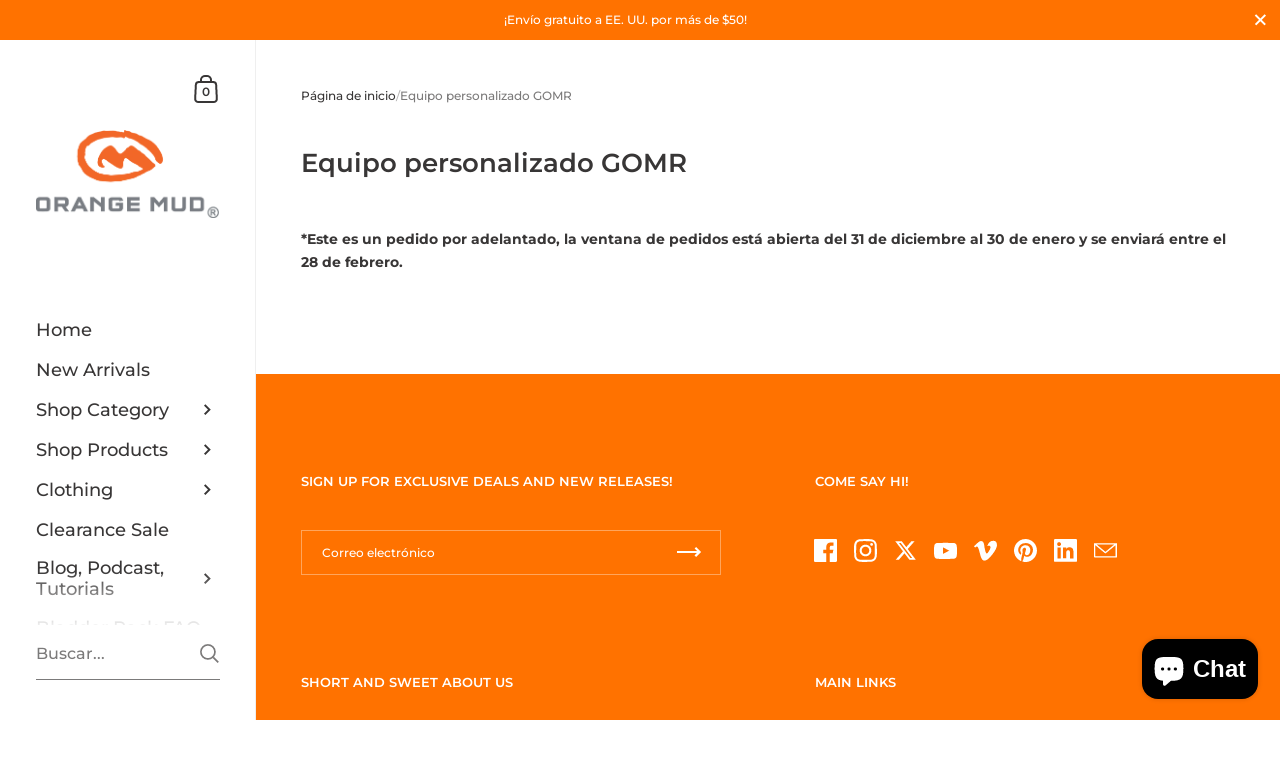

--- FILE ---
content_type: text/css; charset=utf-8
request_url: https://dov7r31oq5dkj.cloudfront.net/ad847e36-0515-427a-a49b-bce8708f73ef/widget-style-customisations.css?v=ec134032-7830-4bbf-97b4-d351050563c1
body_size: 812
content:
.orc-collectionControlsLabel{border:0;clip:rect(0 0 0 0);height:1px;margin:-1px;overflow:hidden;padding:0;position:absolute;width:1px}.orc-collectionControls{display:flex;flex-wrap:wrap;margin:-9px;align-items:stretch}.orc-collectionControls .orc-collectionControls-item-label{cursor:pointer;border:1px solid #ccc;border-radius:4px;text-align:center;display:block;padding:16px;display:flex;flex-direction:column;height:100%}.orc-collectionControls-item-input:checked+.orc-collectionControls-item-label{border:1px solid #4a5973;box-shadow:0 0 0 1px #4a5973}.orc-collectionControls-item{flex:1 1 25%;padding:9px;box-sizing:border-box}.orc-collectionControls-item-label-heading{display:block;margin-bottom:16px;font-size:18px;font-weight:normal}.orc-collectionControls-item-input{border:0;clip:rect(0 0 0 0);height:1px;margin:-1px;overflow:hidden;padding:0;position:absolute;width:1px}.orc-collectionControls-item-label-background{display:block;height:150px;background-size:contain;background-position:center center;background-repeat:no-repeat;margin-top:auto}.orc-collectionControls .orc-collectionControls-item-label{box-sizing:border-box}@media only screen and (max-width:1060px){.orc-collectionControls-item{flex:1 1 50%}}@media only screen and (max-width:480px){.orc-collectionControls-item{flex:1 1 100%}}[data-oke-reviews-widget] .okeReviews-review,[data-oke-reviews-widget] .okeReviews-review *{color:#383636}.okeReviews.okeReviews--theme .okeReviews-reviewsWidget,.okeReviews.okeReviews--theme .okeReviews-button,.okeReviews.okeReviews--theme .okeReviews-review-helpful-vote-button--positive::before,.okeReviews.okeReviews--theme .okeReviews-reviews-controls-reviewCount,.okeReviews.okeReviews--theme .okeReviews-reviews-showMore,.okeReviews.okeReviews--theme .okeReviews-reviewsAggregate-recommends,.okeReviews.okeReviews--theme .okeReviews .okeReviews-reviewsAggregate-summary-total,.okeReviews.okeReviews--theme .okeReviews-reviewsAggregate-summary-total,.okeReviews.okeReviews--theme .okeReviews-ratingDistribution-item-label{color:#383636}.okeReviews.okeReviews--theme .okeReviews-reviews-controls-select,.okeReviews.okeReviews--theme .okeReviews-reviews-controls-select *{color:#383636}.okeReviews.okeReviews--theme .okeReviews-review-reviewer-profile-status--verified::before{color:#83cc1c}.okeReviews.okeReviews--theme .okeReviews-review-main-heading{color:#f58506}.okeReviews.okeReviews--theme .okeReviews-avatar,.okeReviews.okeReviews--theme .okeReviews-barGraph-layer--background{background-color:#555}.okeReviews.okeReviews--theme .okeReviews-ratingDistribution-item-value-count{color:#222}.okeReviews.okeReviews--theme .okeReviews-barGraph-layer--foreground{background:#fff}.okeReviews.okeReviews--theme .okeReviews-select-input{height:37px;font-size:1em;line-height:1}.okeReviews.okeReviews--theme .okeReviews-poweredBy{background-image:url('https://d3hw6dc1ow8pp2.cloudfront.net/images/powered-by-okendo-logo-only-white.svg')}.okeReviews.okeReviews--theme .okeReviews-reviewsWidget.is-okeReviews-reviewsWidget-large .okeReviews-poweredBy,.okeReviews.okeReviews--theme .okeReviews-reviewsWidget.is-okeReviews-reviewsWidget-medium .okeReviews-poweredBy{background-image:url('https://d3hw6dc1ow8pp2.cloudfront.net/images/powered-by-okendo-white.svg')}.okeReviews.okeReviews--theme .okeReviews-reviewsWidget-header-controls-writeReview{background-color:#ee771e;color:#000;border:0;font-weight:bold}.okeReviews.okeReviews--theme .okeReviews-reviewsWidget-header-controls-writeReview:hover{color:#fff}.yotpo .standalone-bottomline .star-clickable{display:none}

--- FILE ---
content_type: text/css
request_url: https://www.orangemud.com/cdn/shop/t/77/assets/component-search-form.css?v=76851826408499439181756909106
body_size: 724
content:
.search-form{position:relative;width:100%}.sidebar .search-form input[type=search]{font-family:var(--font-stack-body);font-weight:var(--font-weight-body);font-style:var(--font-style-body);font-size:16px;line-height:1;color:rgba(var(--color-body-txt),1);opacity:.66;transition:all .1s linear;border:none;border-bottom:1px solid;width:100%;height:55px}.sidebar .search-form input[type=search]::placeholder{color:rgba(var(--color-body-txt),1);opacity:1}.sidebar .search-form input[type=search]+button{opacity:.66;transition:all .1s linear}.no-touchevents .sidebar .search-form input[type=search]:hover,.sidebar .search-form input[type=search]:focus{outline:none!important;opacity:.86}.no-touchevents .sidebar .search-form input[type=search]:hover+button,.sidebar .search-form input[type=search]:focus+button{opacity:.86}.sidebar .search-form input[type=search]:focus,.sidebar .search-form input[type=search].filled{opacity:1!important}.sidebar .search-form input[type=search]:focus+button,.sidebar .search-form input[type=search].filled+button{opacity:1!important}.sidebar .search-form input[type=search].focus{outline:auto 5px -webkit-focus-ring-color}html[dir=rtl] .sidebar .search-form input[type=search]{padding-left:28px;padding-right:0}html[dir=ltr] .sidebar .search-form input[type=search]{padding-right:28px;padding-left:0}.predictive-search .sidebar .search-form input[type=search]::-webkit-search-decoration,.predictive-search .sidebar .search-form input[type=search]::-webkit-search-cancel-button,.predictive-search .sidebar .search-form input[type=search]::-webkit-search-results-button,.predictive-search .sidebar .search-form input[type=search]::-webkit-search-results-decoration{display:none}.predictive-search .sidebar .search-form button[type=submit]{pointer-events:none}.sidebar .search-form button[type=submit]{width:21px;height:21px;position:absolute;top:18px;cursor:pointer}html[dir=rtl] .sidebar .search-form button[type=submit]{left:0}html[dir=ltr] .sidebar .search-form button[type=submit]{right:0}.sidebar .search-form button[type=submit] svg{width:100%;height:100%}.sidebar .search-form button[type=submit]:focus,.no-touchevents .sidebar .search-form button[type=submit]:hover{opacity:1}.sidebar .search-form path{fill:rgba(var(--color-body-txt),1)}.sidebar__search{display:block;width:100%;visibility:visible;pointer-events:none;background:transparent}html[dir=rtl] .sidebar__search{right:0}html[dir=ltr] .sidebar__search{left:0}.sidebar__search.predictive-search.opened{transform:translate(0)!important}@media screen and (max-width: 360px){.sidebar__search{width:100%}}.sidebar__search .search-form{position:fixed;bottom:40px;width:72%;margin-inline-start:14%;pointer-events:all}.sidebar__search .search-form input[type=search]{color:rgba(var(--color-sidebar-txt),1)}.sidebar__search .search-form input[type=search]::placeholder{color:rgba(var(--color-sidebar-txt),1)}.sidebar__search .search-form path{fill:rgba(var(--color-sidebar-txt),1)}.sidebar__search .search-form:before{content:"";position:absolute;bottom:50px;left:0;height:60px;display:block;width:100%;pointer-events:none;background:linear-gradient(360deg,rgba(var(--color-sidebar-bg),1),rgba(var(--color-sidebar-bg),0));z-index:0}@media screen and (min-width: 949px){.sidebar__search .search-form:after{position:absolute;bottom:-40px;height:40px;background:rgba(var(--color-sidebar-bg),1);content:"";width:100%;left:0;visibility:visible}}.sidebar__search.opened .search-form:after{visibility:hidden;transition:0s visibility .15s}html[dir=rtl] .sidebar__cart-close svg{right:-2px}html[dir=ltr] .sidebar__cart-close svg{left:-2px}.sidebar__search{z-index:99}@media screen and (max-width: 948px){.sidebar__search:not(.predictive-search){width:100%!important}.sidebar__search:not(.predictive-search) .search-form{bottom:auto;top:4px;width:calc(100% - 50px);margin-inline-start:25px;background:rgba(var(--color-sidebar-bg),1);visibility:hidden;opacity:0;transition:all .12s linear}.sidebar__search:not(.predictive-search) .search-form input[type=search]{border-bottom:0}.sidebar__search:not(.predictive-search) .search-form button[type=submit]{display:none}.sidebar__search:not(.predictive-search) .search-form:after{display:none!important}.sidebar__search:not(.predictive-search).opened .search-form{visibility:visible;opacity:1}.sidebar__search:not(.predictive-search).opened .sidebar__search-close{display:block;opacity:1;visibility:visible;pointer-events:all}html[dir=rtl] .sidebar__search:not(.predictive-search).opened .sidebar__search-close{left:25px!important}html[dir=ltr] .sidebar__search:not(.predictive-search).opened .sidebar__search-close{right:25px!important}}@media screen and (min-width: 949px){.sidebar__search.predictive-search{transition:width 80ms linear,background 80ms linear .1s}.sidebar__search.predictive-search .sidebar__search-close{top:14px;opacity:0;visibility:hidden;display:block;pointer-events:all;z-index:100;margin-inline-end:-15px;transition:opacity 80ms linear,visibility 80ms linear}html[dir=rtl] .sidebar__search.predictive-search .sidebar__search-close{left:40px}html[dir=ltr] .sidebar__search.predictive-search .sidebar__search-close{right:40px}.sidebar__search.predictive-search .search-form{background:rgba(var(--color-sidebar-bg),1);transition:width 80ms linear,margin-left 80ms linear,bottom .18s linear 60ms;z-index:99}.sidebar__search.open-search{pointer-events:all;width:400px;background:rgba(var(--color-sidebar-bg),1);transition:background 80ms linear,width 80ms linear 60ms}.sidebar__search.open-search .search-form{bottom:calc(100% - 65px);width:320px;margin-inline-start:40px;transition:width 80ms linear 60ms,margin-left 80ms linear 60ms,bottom .18s linear .1s}.sidebar__search.open-search .sidebar__search-close{opacity:1;visibility:visible;transition:opacity 80ms linear .2s,visibility 80ms linear .2s}.sidebar__search.open-search button[type=submit]{display:none}}@media screen and (max-width: 948px){.sidebar__search.predictive-search{width:340px;background:rgba(var(--color-sidebar-bg),1);visibility:visible;transition:all .18s linear;pointer-events:all}.sidebar__search.predictive-search:after{content:"predictive-mobile";display:none}html[dir=rtl] .sidebar__search.predictive-search{left:0;right:auto}html[dir=ltr] .sidebar__search.predictive-search{right:0;left:auto}html[dir=ltr] .sidebar__search.predictive-search.predictive-search{transform:translate(100%)}html[dir=rtl] .sidebar__search.predictive-search.predictive-search{transform:translate(-100%)}.sidebar__search.predictive-search.opened{visibility:visible}.sidebar__search.predictive-search.opened>div:after{width:100%;visibility:visible;transition:all .15s cubic-bezier(.4,0,1,1)}.sidebar__search.predictive-search.opened .cart{opacity:1;visibility:visible;transform:translate(0);transition:all .15s cubic-bezier(.4,0,1,1) 50ms}.sidebar__search.predictive-search .search-form{width:calc(100% - 60px);margin-inline-start:30px;height:67px;top:0;z-index:99}.sidebar__search.predictive-search .search-form button[type=submit]{display:none}.sidebar__search.predictive-search .search-form input[type=search]{height:67px;background:rgba(var(--color-sidebar-bg),1);border-bottom:1px solid rgba(var(--color-sidebar-txt),.06)}.sidebar__search.predictive-search .sidebar__search-close{opacity:1;visibility:visible;top:10px;display:block;z-index:100}html[dir=rtl] .sidebar__search.predictive-search .sidebar__search-close{left:34px}html[dir=ltr] .sidebar__search.predictive-search .sidebar__search-close{right:34px}}@media screen and (max-width: 360px){.sidebar__search{width:100%}.sidebar__search .search-form{width:calc(100% - 40px);margin-inline-start:20px}html[dir=rtl] .sidebar__search .sidebar__search-close{left:24px}html[dir=ltr] .sidebar__search .sidebar__search-close{right:24px}}@keyframes fill-progress{0%{width:0;left:0}50%{left:0;width:100%}to{left:100%;width:0}}.sidebar__search.predictive-search .sidebar__search-container{position:fixed;padding:45px 0 0;min-height:100%;display:flex;flex-direction:column-reverse;justify-content:flex-end;width:400px;z-index:98!important}@media screen and (min-width: 949px){.show-announcement-bar .sidebar__search.predictive-search .sidebar__search-container{padding-top:85px}}.sidebar__search.predictive-search .sidebar__search-container>div{padding-left:40px;padding-right:40px}@media screen and (max-width: 948px){.sidebar__search.predictive-search .sidebar__search-container{width:100%;padding:45px 0 0}.sidebar__search.predictive-search .sidebar__search-container>div{padding-left:30px;padding-right:30px}}@media screen and (max-width: 474px){.sidebar__search.predictive-search .sidebar__search-container{padding:45px 0 0}.sidebar__search.predictive-search .sidebar__search-container>div{padding-left:20px;padding-right:20px}}@media screen and (min-width: 949px){.show-announcement-bar .sidebar__search.predictive-search.open-search .search-form{bottom:calc(100% - 105px)}}@media screen and (min-width: 949px){.show-announcement-bar .sidebar__search.predictive-search .sidebar__search-results{max-height:calc(100vh - 170px)}}@media screen and (max-width: 948px){.show-announcement-bar .sidebar__search.predictive-search .sidebar__search-results{max-height:calc(100vh - 200px)}}
/*# sourceMappingURL=/cdn/shop/t/77/assets/component-search-form.css.map?v=76851826408499439181756909106 */
